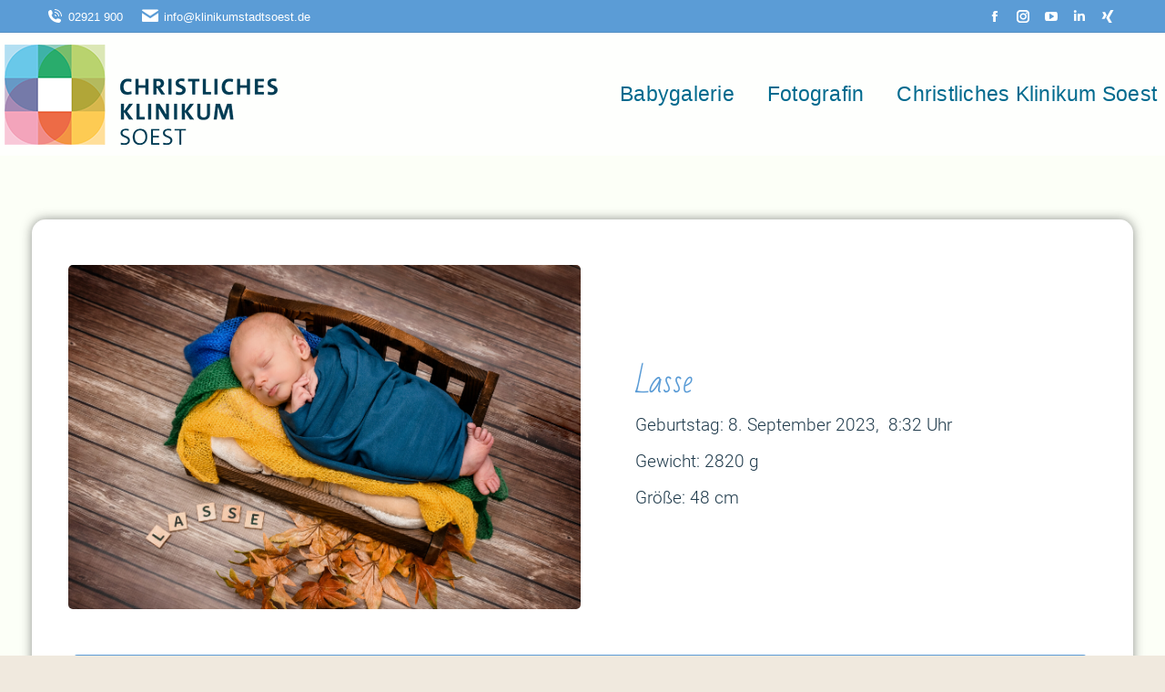

--- FILE ---
content_type: text/css
request_url: https://babygalerie.klinikumstadtsoest.de/wp-content/themes/dt-the7-child/style.css?ver=11.16.1
body_size: 43725
content:
/*
Theme Name: the7dtchild
Author: Dream-Theme
Author URI: http://dream-theme.com/
Description: The7 is perfectly scalable, performance and SEO optimized, responsive, retina ready multipurpose WordPress theme. It will fit every site – big or small. From huge corporate portals to studio or personal sites – The7 will become a great foundation for your next project!
Version: 1.0.0
License: This WordPress theme is comprised of two parts: (1) The PHP code and integrated HTML are licensed under the GPL license as is WordPress itself.  You will find a copy of the license text in the same directory as this text file. Or you can read it here: http://wordpress.org/about/gpl/ (2) All other parts of the theme including, but not limited to the CSS code, images, and design are licensed according to the license purchased. Read about licensing details here: http://themeforest.net/licenses/regular_extended
Template: dt-the7
*/


/* bad-script-regular - latin */
@font-face {
  font-display: swap; /* Check https://developer.mozilla.org/en-US/docs/Web/CSS/@font-face/font-display for other options. */
  font-family: 'Bad Script';
  font-style: normal;
  font-weight: 400;
  src: url('https://babygalerie.klinikumstadtsoest.de/fonts/bad-script-v16-latin-regular.eot'); /* IE9 Compat Modes */
  src: url('https://babygalerie.klinikumstadtsoest.de/fonts/bad-script-v16-latin-regular.eot?#iefix') format('embedded-opentype'), /* IE6-IE8 */
       url('https://babygalerie.klinikumstadtsoest.de/fonts/bad-script-v16-latin-regular.woff2') format('woff2'), /* Super Modern Browsers */
       url('https://babygalerie.klinikumstadtsoest.de/fonts/bad-script-v16-latin-regular.woff') format('woff'), /* Modern Browsers */
       url('https://babygalerie.klinikumstadtsoest.de/fonts/bad-script-v16-latin-regular.ttf') format('truetype'), /* Safari, Android, iOS */
       url('https://babygalerie.klinikumstadtsoest.de/fonts/bad-script-v16-latin-regular.svg#BadScript') format('svg'); /* Legacy iOS */
}



/* roboto-100 - latin */
@font-face {
  font-family: 'Roboto';
  font-style: normal;
  font-weight: 100;
  src: url('https://babygalerie.klinikumstadtsoest.de/fonts/roboto-v30-latin-100.eot'); /* IE9 Compat Modes */
  src: local(''),
       url('https://babygalerie.klinikumstadtsoest.de/fonts/roboto-v30-latin-100.eot?#iefix') format('embedded-opentype'), /* IE6-IE8 */
       url('https://babygalerie.klinikumstadtsoest.de/fonts/roboto-v30-latin-100.woff2') format('woff2'), /* Super Modern Browsers */
       url('https://babygalerie.klinikumstadtsoest.de/fonts/roboto-v30-latin-100.woff') format('woff'), /* Modern Browsers */
       url('https://babygalerie.klinikumstadtsoest.de/fonts/roboto-v30-latin-100.ttf') format('truetype'), /* Safari, Android, iOS */
       url('https://babygalerie.klinikumstadtsoest.de/fonts/roboto-v30-latin-100.svg#Roboto') format('svg'); /* Legacy iOS */
}

/* roboto-100italic - latin */
@font-face {
  font-family: 'Roboto';
  font-style: italic;
  font-weight: 100;
  src: url('https://babygalerie.klinikumstadtsoest.de/fonts/roboto-v30-latin-100italic.eot'); /* IE9 Compat Modes */
  src: local(''),
       url('https://babygalerie.klinikumstadtsoest.de/fonts/roboto-v30-latin-100italic.eot?#iefix') format('embedded-opentype'), /* IE6-IE8 */
       url('https://babygalerie.klinikumstadtsoest.de/fonts/roboto-v30-latin-100italic.woff2') format('woff2'), /* Super Modern Browsers */
       url('https://babygalerie.klinikumstadtsoest.de/fonts/roboto-v30-latin-100italic.woff') format('woff'), /* Modern Browsers */
       url('https://babygalerie.klinikumstadtsoest.de/fonts/roboto-v30-latin-100italic.ttf') format('truetype'), /* Safari, Android, iOS */
       url('https://babygalerie.klinikumstadtsoest.de/fonts/roboto-v30-latin-100italic.svg#Roboto') format('svg'); /* Legacy iOS */
}

/* roboto-300 - latin */
@font-face {
  font-family: 'Roboto';
  font-style: normal;
  font-weight: 300;
  src: url('https://babygalerie.klinikumstadtsoest.de/fonts/roboto-v30-latin-300.eot'); /* IE9 Compat Modes */
  src: local(''),
       url('https://babygalerie.klinikumstadtsoest.de/fonts/roboto-v30-latin-300.eot?#iefix') format('embedded-opentype'), /* IE6-IE8 */
       url('https://babygalerie.klinikumstadtsoest.de/fonts/roboto-v30-latin-300.woff2') format('woff2'), /* Super Modern Browsers */
       url('https://babygalerie.klinikumstadtsoest.de/fonts/roboto-v30-latin-300.woff') format('woff'), /* Modern Browsers */
       url('https://babygalerie.klinikumstadtsoest.de/fonts/roboto-v30-latin-300.ttf') format('truetype'), /* Safari, Android, iOS */
       url('https://babygalerie.klinikumstadtsoest.de/fonts/roboto-v30-latin-300.svg#Roboto') format('svg'); /* Legacy iOS */
}

/* roboto-300italic - latin */
@font-face {
  font-family: 'Roboto';
  font-style: italic;
  font-weight: 300;
  src: url('https://babygalerie.klinikumstadtsoest.de/fonts/roboto-v30-latin-300italic.eot'); /* IE9 Compat Modes */
  src: local(''),
       url('https://babygalerie.klinikumstadtsoest.de/fonts/roboto-v30-latin-300italic.eot?#iefix') format('embedded-opentype'), /* IE6-IE8 */
       url('https://babygalerie.klinikumstadtsoest.de/fonts/roboto-v30-latin-300italic.woff2') format('woff2'), /* Super Modern Browsers */
       url('https://babygalerie.klinikumstadtsoest.de/fonts/roboto-v30-latin-300italic.woff') format('woff'), /* Modern Browsers */
       url('https://babygalerie.klinikumstadtsoest.de/fonts/roboto-v30-latin-300italic.ttf') format('truetype'), /* Safari, Android, iOS */
       url('https://babygalerie.klinikumstadtsoest.de/fonts/roboto-v30-latin-300italic.svg#Roboto') format('svg'); /* Legacy iOS */
}

/* roboto-regular - latin */
@font-face {
  font-family: 'Roboto';
  font-style: normal;
  font-weight: 400;
  src: url('https://babygalerie.klinikumstadtsoest.de/fonts/roboto-v30-latin-regular.eot'); /* IE9 Compat Modes */
  src: local(''),
       url('https://babygalerie.klinikumstadtsoest.de/fonts/roboto-v30-latin-regular.eot?#iefix') format('embedded-opentype'), /* IE6-IE8 */
       url('https://babygalerie.klinikumstadtsoest.de/fonts/roboto-v30-latin-regular.woff2') format('woff2'), /* Super Modern Browsers */
       url('https://babygalerie.klinikumstadtsoest.de/fonts/roboto-v30-latin-regular.woff') format('woff'), /* Modern Browsers */
       url('https://babygalerie.klinikumstadtsoest.de/fonts/roboto-v30-latin-regular.ttf') format('truetype'), /* Safari, Android, iOS */
       url('https://babygalerie.klinikumstadtsoest.de/fonts/roboto-v30-latin-regular.svg#Roboto') format('svg'); /* Legacy iOS */
}

/* roboto-italic - latin */
@font-face {
  font-family: 'Roboto';
  font-style: italic;
  font-weight: 400;
  src: url('https://babygalerie.klinikumstadtsoest.de/fonts/roboto-v30-latin-italic.eot'); /* IE9 Compat Modes */
  src: local(''),
       url('https://babygalerie.klinikumstadtsoest.de/fonts/roboto-v30-latin-italic.eot?#iefix') format('embedded-opentype'), /* IE6-IE8 */
       url('https://babygalerie.klinikumstadtsoest.de/fonts/roboto-v30-latin-italic.woff2') format('woff2'), /* Super Modern Browsers */
       url('https://babygalerie.klinikumstadtsoest.de/fonts/roboto-v30-latin-italic.woff') format('woff'), /* Modern Browsers */
       url('https://babygalerie.klinikumstadtsoest.de/fonts/roboto-v30-latin-italic.ttf') format('truetype'), /* Safari, Android, iOS */
       url('https://babygalerie.klinikumstadtsoest.de/fonts/roboto-v30-latin-italic.svg#Roboto') format('svg'); /* Legacy iOS */
}

/* roboto-500 - latin */
@font-face {
  font-family: 'Roboto';
  font-style: normal;
  font-weight: 500;
  src: url('https://babygalerie.klinikumstadtsoest.de/fonts/roboto-v30-latin-500.eot'); /* IE9 Compat Modes */
  src: local(''),
       url('https://babygalerie.klinikumstadtsoest.de/fonts/roboto-v30-latin-500.eot?#iefix') format('embedded-opentype'), /* IE6-IE8 */
       url('https://babygalerie.klinikumstadtsoest.de/fonts/roboto-v30-latin-500.woff2') format('woff2'), /* Super Modern Browsers */
       url('https://babygalerie.klinikumstadtsoest.de/fonts/roboto-v30-latin-500.woff') format('woff'), /* Modern Browsers */
       url('https://babygalerie.klinikumstadtsoest.de/fonts/roboto-v30-latin-500.ttf') format('truetype'), /* Safari, Android, iOS */
       url('https://babygalerie.klinikumstadtsoest.de/fonts/roboto-v30-latin-500.svg#Roboto') format('svg'); /* Legacy iOS */
}

/* roboto-500italic - latin */
@font-face {
  font-family: 'Roboto';
  font-style: italic;
  font-weight: 500;
  src: url('https://babygalerie.klinikumstadtsoest.de/fonts/roboto-v30-latin-500italic.eot'); /* IE9 Compat Modes */
  src: local(''),
       url('https://babygalerie.klinikumstadtsoest.de/fonts/roboto-v30-latin-500italic.eot?#iefix') format('embedded-opentype'), /* IE6-IE8 */
       url('https://babygalerie.klinikumstadtsoest.de/fonts/roboto-v30-latin-500italic.woff2') format('woff2'), /* Super Modern Browsers */
       url('https://babygalerie.klinikumstadtsoest.de/fonts/roboto-v30-latin-500italic.woff') format('woff'), /* Modern Browsers */
       url('https://babygalerie.klinikumstadtsoest.de/fonts/roboto-v30-latin-500italic.ttf') format('truetype'), /* Safari, Android, iOS */
       url('https://babygalerie.klinikumstadtsoest.de/fonts/roboto-v30-latin-500italic.svg#Roboto') format('svg'); /* Legacy iOS */
}

/* roboto-700 - latin */
@font-face {
  font-family: 'Roboto';
  font-style: normal;
  font-weight: 700;
  src: url('https://babygalerie.klinikumstadtsoest.de/fonts/roboto-v30-latin-700.eot'); /* IE9 Compat Modes */
  src: local(''),
       url('https://babygalerie.klinikumstadtsoest.de/fonts/roboto-v30-latin-700.eot?#iefix') format('embedded-opentype'), /* IE6-IE8 */
       url('https://babygalerie.klinikumstadtsoest.de/fonts/roboto-v30-latin-700.woff2') format('woff2'), /* Super Modern Browsers */
       url('https://babygalerie.klinikumstadtsoest.de/fonts/roboto-v30-latin-700.woff') format('woff'), /* Modern Browsers */
       url('https://babygalerie.klinikumstadtsoest.de/fonts/roboto-v30-latin-700.ttf') format('truetype'), /* Safari, Android, iOS */
       url('https://babygalerie.klinikumstadtsoest.de/fonts/roboto-v30-latin-700.svg#Roboto') format('svg'); /* Legacy iOS */
}

/* roboto-700italic - latin */
@font-face {
  font-family: 'Roboto';
  font-style: italic;
  font-weight: 700;
  src: url('https://babygalerie.klinikumstadtsoest.de/fonts/roboto-v30-latin-700italic.eot'); /* IE9 Compat Modes */
  src: local(''),
       url('https://babygalerie.klinikumstadtsoest.de/fonts/roboto-v30-latin-700italic.eot?#iefix') format('embedded-opentype'), /* IE6-IE8 */
       url('https://babygalerie.klinikumstadtsoest.de/fonts/roboto-v30-latin-700italic.woff2') format('woff2'), /* Super Modern Browsers */
       url('https://babygalerie.klinikumstadtsoest.de/fonts/roboto-v30-latin-700italic.woff') format('woff'), /* Modern Browsers */
       url('https://babygalerie.klinikumstadtsoest.de/fonts/roboto-v30-latin-700italic.ttf') format('truetype'), /* Safari, Android, iOS */
       url('https://babygalerie.klinikumstadtsoest.de/fonts/roboto-v30-latin-700italic.svg#Roboto') format('svg'); /* Legacy iOS */
}

/* roboto-900 - latin */
@font-face {
  font-family: 'Roboto';
  font-style: normal;
  font-weight: 900;
  src: url('https://babygalerie.klinikumstadtsoest.de/fonts/roboto-v30-latin-900.eot'); /* IE9 Compat Modes */
  src: local(''),
       url('https://babygalerie.klinikumstadtsoest.de/fonts/roboto-v30-latin-900.eot?#iefix') format('embedded-opentype'), /* IE6-IE8 */
       url('https://babygalerie.klinikumstadtsoest.de/fonts/roboto-v30-latin-900.woff2') format('woff2'), /* Super Modern Browsers */
       url('https://babygalerie.klinikumstadtsoest.de/fonts/roboto-v30-latin-900.woff') format('woff'), /* Modern Browsers */
       url('https://babygalerie.klinikumstadtsoest.de/fonts/roboto-v30-latin-900.ttf') format('truetype'), /* Safari, Android, iOS */
       url('https://babygalerie.klinikumstadtsoest.de/fonts/roboto-v30-latin-900.svg#Roboto') format('svg'); /* Legacy iOS */
}

/* roboto-900italic - latin */
@font-face {
  font-family: 'Roboto';
  font-style: italic;
  font-weight: 900;
  src: url('https://babygalerie.klinikumstadtsoest.de/fonts/roboto-v30-latin-900italic.eot'); /* IE9 Compat Modes */
  src: local(''),
       url('https://babygalerie.klinikumstadtsoest.de/fonts/roboto-v30-latin-900italic.eot?#iefix') format('embedded-opentype'), /* IE6-IE8 */
       url('https://babygalerie.klinikumstadtsoest.de/fonts/roboto-v30-latin-900italic.woff2') format('woff2'), /* Super Modern Browsers */
       url('https://babygalerie.klinikumstadtsoest.de/fonts/roboto-v30-latin-900italic.woff') format('woff'), /* Modern Browsers */
       url('https://babygalerie.klinikumstadtsoest.de/fonts/roboto-v30-latin-900italic.ttf') format('truetype'), /* Safari, Android, iOS */
       url('https://babygalerie.klinikumstadtsoest.de/fonts/roboto-v30-latin-900italic.svg#Roboto') format('svg'); /* Legacy iOS */
}



:root {
    
    --KSS-farbe-hell: #9fd0f4;
    --KSS-farbe-mittel: #5b9cd6;
    --KSS-farbe-dunkel: #406f9c;
    --KSS-schmuckfarbe: #95C44A;
    --KSS-hintergrundfarbe: #f5fafe;
    
    --hintergundfarbe: #ffffff;
    --hintergrundfarbe-footer: #5b9cd6;
    --hintergrundfarbe-kunden: #EDEDEC;
    
    --headlinefarbe: #5b9cd6;
    --headline-h1: #5b9cd6;
    --headline-h2: #406f9c;
    --headline-h3: #406f9c;
    --headline-h4: #406f9c;
    --headline-h2-kontaktteaser: #406f9c;
    --hoverfarbe: #95C44A;
    --textschatten: #000000;
    
    
    --menufarbe: #5b9cd6;
    --stickymenufarbe: #5b9cd6;
    --bg-mobile-menu: #ffffff;
    --tooglefarbe: #5b9cd6;
    
    --linkfarbe: #5b9cd6;
    --linkhoverfarbe: #95C44A;
    
    --topbarlinkfarbe: #406f9c;
    --topbarhoverfarbe: #ffffff;
    
    
    --text-modal-button: #fff;
    --text-modal-button-hover: #fff;
    --hintergrundfarbe-modal-button: #5b9cd6;
    --hintergrundfarbe-modal-button-hover: #95C44A;
    
    --teaserbgfarbe: #ffffff;
    --teasertextfarbe: #393939;
    
    --trennliniefarbe: #989898;
    --hintergrundfarbe-header: rgb(255,255,255,0.5;);
    --hintergrundfarbe-topbar: #5b9cd6;
    --textfarbe-topzeile: #ffffff;
    
    --kopfbildfarbe: #000000;
    --transparenzwert: 0.2;
    
    --linkfarbe-footer: #302e1b;
    --linkfarbe-footer-hover:#123456;
    --textfarbe-footer:#ffffff;
    --textfarbe:#302e1b;
    
    --buttonbg: #5b9cd6;
    --buttonbghover: #95C44A;
    
    --buttonkontaktbg: #95C21F;
    --buttonkontaktborder: #95C21F;
    --buttonkontaktbghover: #006333;
    --buttonkontakt-bg-tel: #BE1622; 
    
    
    --buttontext:#ffffff;
    --buttontexthover: #ffffff;

    --bgfarbeteaser-aussen: #EDEDEC;
    --bgfarbeteaser-verlauf: #eaeeec;
    --bgfarbeteaser-innen: #f6f8f7;
    
    --kontaktteasertext: #979998;
    
    
    --warnfarbe: #dc3232;
/*    --verlauf-button: rgb(250, 250, 250,0.2),rgba(250,250,250,.1) 50%,rgba(0,0,0,.1);*/
    --verlauf-button: #F6B832;
    
    --schatten: #000000;
    
}



html{ word-wrap: normal;
   -moz-hyphens: auto;
   -o-hyphens: auto;
   -webkit-hyphens: auto;
   -ms-hyphens: auto;
   hyphens: auto;
    scroll-behavior: smooth;
}

.ausblenden{display:none;}

/* Navigation ---------------------------------*/

.abstand-ausgleichen {padding-top: 15px!important;}


.details, .post-details, .ubermenu .ubermenu-target-text {
  font-weight: 300!important;
}

.post-details.details-type-link::after, .details.more-link::before {
  background-color: transparent;
}

a.details.more-link:hover, a.post-details.details-type-link:hover, a.post-details.details-type-link:hover i.dt-icon-the7-arrow-03 {color:var(--KSS-schmuckfarbe);}

.Submenue-Abstand-Link a {margin-top: 90px!important;}

.post-navigation .nav-links i[class^="icomoon-the7"], .post-navigation .nav-links [class^="dt-icon-"] {
  color: rgba(91,156,214,1);
}

.post-navigation .nav-links a [class^="dt-icon-"]:hover {
  color: rgba(149,196,74,1.00);
}

.klinik-navi{text-align: center;
background-color: #9CB84F;
padding: 35px;}

.klinik-navi .widget_nav_menu a {font-weight: 300;
color:#ffffff;
display:block;}

.klinik-navi .widget_nav_menu a:hover {font-weight: 300;
color:var(--KSS-farbe-dunkel);}

.klinik-navi .menu li {display:inline list-item;
padding-right: 20px;
}


.breadcrumbs .post::after, .breadcrumbs .post::before {
   display:none;
    color:var(--KSS-schmuckfarbe);
}

a.current-item {
  color: var(--KSS-farbe-mittel);
  }

a.current-item:hover {
  color: var(--KSS-farbe-dunkel);
  }

.kruemel-trenner {color:#A4C153;}

.breadcrumbs a {font-weight: 300;
    font-size: 16px;
text-decoration: none;}

.breadcrumbs a:hover {font-weight: 300;
    font-size: 16px;
text-decoration: none;}

h1, h2, h3, h4, h5, .h1, .h2, .h3, .h4, .h5 {hyphens: none!important;}

h3 {margin-top:3px;
}

.dt-btn-s {font-size: 16px;}

.notruf-modal {margin-top: 10%;}


embed, iframe, object, video {

  border: 0px;
}

span.efbl-profile-story-text {display: none!important;}


a[href^='tel:'] {
  color:( var --KSS-schmuckfarbe);}

.efbl_feed_wraper .efbl-feed-content .efbl-see-more-btn {
  font-style: normal!important;
  font-size: 14px;
  font-weight: 400!important;
  text-transform: none!important;
  color: var(--KSS-schmuckfarbe)!important;
  text-decoration: none!important;
}


.vc_gitem-post-data-source-post_excerpt p, .vc_btn3-color-juicy-pink {display:none!important;}


hr {border-top: 1px solid #ffffff;}

.ubermenu-nav {padding-top: 55px!important;}

.lhea-color-flatui .lhea-member-style-7, .lhea-color-flatui .lhea-modal-contents, .lhea-color-flatui .lhea-modal-contents .lhea-modal-post_contents {
  background: var(--KSS-hintergrundfarbe)!important;
}

.lhea-color-flatui .lhea-member-style-7:hover .lhea-member-excerpt, .lhea-color-flatui .lhea-member-style-7:hover .lhea-member-position {
  color: var(--KSS-farbe-dunkel)!important;
}

.lhea-member-style-7 {
  max-width: 100%;
  margin-left: auto;
  margin-right: auto;
  border: 0px solid #ddd!important;
  box-shadow: none!important;
  transition-property: background;
  transition-duration: .3s;
}

.lhea-member-style-7 .lhea-member-name {
  text-transform: none!important;
}



.ansprechpartner p, .ansprechpartner strong {color: #ffffff!important;}

.fa-user-secret::before {
  content: "\f061  "!important;
}

.modal-window-content {background-image:url("https://babygalerie.klinikumstadtsoest.de/wp-content/uploads/2022/02/KSS-Logo-245px.png");
background-repeat: no-repeat;
background-position: center top;
background-attachment:local;}

.shortcode-banner img {
  width: 110px;
    float: left;
}



.shortcode-banner img {
  width: 120px!important;
  float: left!important;
}


.lhea-modal-contents .lhea-close-modal {
  width: 40px!important;
  height: 40px!important;
  line-height: 20px;
  font-size: 18px!important;
  text-align: center;
    background: var(--KSS-schmuckfarbe)!important;
  color: #fafafa;
  
}

.icon-with-text-shortcode.icon-text-id-4915d7460fe2e1097414b770233cff80 .dt-text-title {
  margin-bottom: 0px;
  margin-top: 16px;
    margin-left: 10px;
}
.lhea-member-style-7:hover {
  box-shadow: none!important;
}

.wpb_content_element.dt-style .wpb_accordion_wrapper{padding: 25px;}



/*Templates ------------------------------*/

.abstand-anker {height:100px!important;
margin-bottom: 0px;}




/*Teaser---------------------------------*/



.teaser-gruen {background-color: #9CB84F;
padding:35px;}

.teaser-gruen .wpb_content_element {
  margin-bottom: 0px;
}

.teaser-gruen a {color: #ffffff;
font-size: 20px;
font-weight: 200;
text-decoration: none;
    margin-left: 5px;
    margin-right: 5px;
    line-height: 47px;
}

.teaser-gruen a:hover {color: var(--KSS-farbe-dunkel)!important;}

.teaser-blau h3, .teaser-blau ul li, .teaser-blau ul li::marker, .teaser-blau p{color: #ffffff!important;}

.teaser-blau a, .ansprechpartner a {color: #ffffff;
            font-weight: 300;}


.teaser-blau a:hover, .ansprechpartner a:hover {color: var(--KSS-farbe-dunkel)!important;
            font-weight: 300;}

.teaser-blau, .teaser-grau {padding: 35px;}


.teaser-grau h3, .teaser-grau ul li, .teaser-grau ul li::marker, .teaser-grau p{color: #b54117!important;}
.teaser-grau a {color: #5a200c;
            font-weight: 300;}

.teaser-grau h3, .teaser-grau a {font-weight:500;}

.teaser-grau h3 {margin-top: 17px;}


.bg-hellblau {background: var(--KSS-hintergrundfarbe);}

.bg-dunkelblau {background: var(--KSS-farbe-mittel);}

.bg-grau {background: #ececec;}

/* Images -------------------------------*/

.rollover i {background-color:  rgba(149,196,74,0);}

#html5-watermark{display:none!important;}

.shariff-text::after {content: ' an Freunde und Verwandte schicken';}
.shariff a {text-align: center!important;}

.zeile-babygalerie {background: #fff;
border-radius: 15px;
padding: 50px 45px 45px 40px;}


.schatten {box-shadow: 0px 0px 12px rgb(33,33,33,.5);}

.post-navigation:last-child {
  display: none;
}

.vc_grid-item-mini {border-radius: 10px;
overflow: hidden;
box-shadow: 0 0 12px rgba(0,0,0,0.4);}

.vc_custom_heading h4 {text-align: center!important;
margin-top:15px;}


.post-thumbnail-rollover {
  border-top-left-radius: 10px;
  border-top-right-radius: 10px;
}


.shadow-element-decoration .content-bg-on:not(.classic-layout-list):not(.centered-layout-list):not(.gradient-overlap-layout-list):not(.gradient-overlay-layout-list):not(.content-rollover-layout-list) .post-entry-content {
  box-shadow: 0 0 0 rgba(0,0,0,0);
}

.dt-css-grid .wf-cell {
  box-shadow: 0 0 6px rgba(0, 0, 0, 0.5);
  border-radius: 10px;
}

.post-entry-content {
  box-sizing: border-box;
  border-bottom-left-radius: 10px;
  border-bottom-right-radius: 10px;
}

#comments {display:none;}

/* Formular ----------------------------------------*/


.inline-message-style .wpcf7-response-output {
  background: #5a200c;
    text-align: center;
}


input[type="checkbox"] {
 transform: scale(2);
  margin-right: 30px;
 
}

.wpcf7-form input[type="submit"] {
  
  min-height: 90px!important;
  line-height: 40px!important;
  padding-top: 0;
  padding-bottom: 0;
  width: 100%;
  font-size: 24px!important;
}

.captcha-image {
  border: 0px solid!important;
  padding: 10px;
  display: inline-block;
  text-align: center;
  width: 100%;
  background: #ececec;
}


/* Heroes ------------------------------------------*/

.lhea-member-style-7 {min-height: 30px!important;}

ul.lhea-heroes.lhea-1col > li {padding: 0px!important;}

.klinik-team .wpb_content_element, .klinik-team ul.lhea-heroes, .klinik-team .vc_column_container > .vc_column-inner {
 
  margin: 0px;
    padding: 0px;
} 

/* Typo -------------------------------------------*/


.ubermenu-skin-minimal .ubermenu-submenu .ubermenu-current-menu-item > .ubermenu-target {
  color: var(--KSS-schmuckfarbe);;
  
}

.babygalerie h2 {font-family: 'Bad Script'; }

h1 a:hover, h2 a:hover, h3 a:hover, h4 a:hover, h5 a:hover {color: var(--KSS-schmuckfarbe);}

.single .entry-content p {
    font-size: 19px;
  font-weight: 300;
  line-height: 30px;
}


a {
  color: var(--KSS-schmuckfarbe);
    text-decoration: none;
    font-weight: 500;
    letter-spacing: .25px;
}

a:hover {
  color: var(--KSS-farbe-mittel);
}

.menu .current-menu-item > a:active, .current_page_item a{
  color: var(--KSS-schmuckfarbe)!important;

}

.main-nav > li.act:not(.wpml-ls-item) > a .menu-text, .main-nav > li.act:not(.wpml-ls-item) > a .subtitle-text {
   color: #95C44A!important;
}

a.float-submenue:active .fm-label {color:#123456;}

b, strong {font-weight: 400!important;
    }

ul li::marker {
  color: var(--KSS-schmuckfarbe);
}

html body .efbl_feed_wraper .efbl_feeds_carousel .owl-nav .owl-prev {
  left: -30px;
}

html body .efbl_feed_wraper .efbl_feeds_carousel .owl-nav .owl-next {
  right: -30px;
}

html body .efbl_feed_wraper .efbl_feeds_carousel .owl-nav button {
  opacity: 1;

}
.efbl_feeds_carousel .owl-nav button, .efbl_feeds_carousel .owl-nav button:hover, .vc_btn3.vc_btn3-color-blue:hover, .vc_btn3.vc_btn3-color-blue.vc_btn3-style-flat:hover { background: #A4C153!important; }

.vc_btn3.vc_btn3-color-blue, .vc_btn3.vc_btn3-color-blue.vc_btn3-style-flat { background: #5b9cd6!important; }


.sbi-owl-nav > div {
  background:#A4C153!important;;
  border-radius: 50%;
  box-shadow: none;
  color: #fff;
  display: inline-block;
  font-size: 24px;
  margin-top: -15px;
  padding: 6px 6px 6px 8px;
  position: absolute;
  top: 50%;
  -webkit-transition: all .5s;
  -moz-transition: all .5s;
  -o-transition: all .5s;
  transition: all .5s;
}

.sbi_carousel:hover .sbi-owl-nav > div {
 background: none;
  box-shadow: none;
  -webkit-transform: none;
  -moz-transform: none;
  -ms-transform: none;
  -o-transform: none;
  transform: none;
}

.shariff .buttonsize-large li {
  border-radius: 5px!important;
}


.post .rollover, .post .rollover-video:not(.ts-slide), .post img, .single-postlike img, img[class*="align"], img[class*="wp-image-"], img[class*="attachment-"] {
  max-width: 100%;
  height: auto;
  border-radius: 5px!important;
}

.sbi-owl-nav .sbi-owl-prev:hover, .sbi-owl-nav .sbi-owl-next:hover {
    background: var(--KSS-farbe-hell)!important;
}

.sbi-owl-nav .sbi-owl-prev {
  left: 0;
  margin-left: -10px;
  padding: 6px 8px 6px 6px;
}

.sbi-owl-nav .sbi-owl-next {
  margin-right: -10px;
  right: 0;
}





[class*=" icon-esf"]::before, [class^="icon-esf"]::before {
  line-height: 12px;
}

html body .efbl_feed_wraper .efbl_feeds_carousel .owl-nav .owl-next i {
  margin-right: 3px;
    
}

.efbl-profile-title span {display:none!important;}

[class*=" icon-esf"]::before, [class^="icon-esf"]::before {
    font-family: icomoon-the7-font !important;}


#page .links-container .icon-portfolio::before, #page span[class*=" icon-portfolio-"]::before, #page span[class^="icon-portfolio-"]::before, .owl-nav [class*=" icon-"]::before, .owl-nav [class^="icon-ar"]::before, [class*="icon-im-"] span::before, [class*="the7-mw-"]::before, [class^="icon-im-"] span::before, [class^="the7-mw-"]::before {
  font-family: icomoon-the7-font !important;
  margin: 0 !important;
    font-size: 18px;
}

.owl-carousel .owl-nav i, .owl-carousel .owl-nav i::before {color: #ffffff!important;}

.icon-esf-angle-right::before{
  content: "\f009"!important;
   }

.icon-esf-angle-left::before { 
  content: "\f008"!important;
}


.experten-modal {background: var(--KSS-hintergrundfarbe);}


.experten-modal, .experten-modal a {font-size: 0.85em; text-decoration: none; line-height: 1.1em; transition: all .2s ease-in-out; }

.experten-modal a:hover {color: var(--KSS-schmuckfarbe);}

.modal-experten-padding .vc_column-inner {padding-top: 5px!important;}


.wpsm_counterbox .wpsm_number, .wpsm_counterbox .wpsm_count-title {
  font-family: 'Roboto'!important;

}


.transparent .top-bar-bg {
  background: var(--KSS-farbe-mittel)!important;
    background-color: var(--KSS-farbe-mittel)!important;
}


.footer .menu .current-menu-item > a, .footer .widget_nav_menu a {color: #ffffff)!important;
font-size: 1em;
transition: all .2s ease-in-out; }

.footer .menu .current-menu-item > a:hover, .footer .widget a:hover {color: var(--KSS-schmuckfarbe);
}


.kontaktdaten .wpb_content_element {
  margin-bottom: 0px!important;
}

html, body, a, p, b, strong, h1, h2, h3, h4, h5, .h1, .h2, .h3, .h4, .h5 {font-family: Roboto;}

h1, h2, h3, h4, h5, .h1, .h2, .h3, .h4, .h5, a{font-weight: 300;
color: var(--KSS-farbe-mittel);}


/* Team ------------------*/
.lhea-member-style-7 .lhea-member-picture-col {
  padding: 0px!important;
}


.lhea-member h3, .lhea-member-style-1 h3, .lhea-member-style-2 h3, .lhea-member-style-3 h3, .lhea-member-style-4 h3, .lhea-member-style-5 h3, .lhea-member-style-6 h3, .lhea-member-style-7 h3, .lhea-member-style-8 h3, .lhea-member-style-9 h3, .lhea-member-style-10 h3, .lhea-member-style-11 h3 {
  font-size: 24px!important;
  line-height: 1.3;
}

.lhea-member-style-7 .lhea-external-link, .lhea-member-style-7 .lhea-modal-trigger {
  padding: 5px 10px;
  font-size: 13px;
  font-weight: 400;
  background: none!important;
   border: 0px solid #ddd!important;
    border-top-color: rgb(221, 221, 221);
    border-right-color: rgb(221, 221, 221);
    border-bottom-color: rgb(221, 221, 221);
    border-left-color: rgb(221, 221, 221);

  text-transform: none!important;
}

.lhea-color-flatui .lhea-member-style-7 .lhea-modal-trigger:hover, .lhea-color-flatui .lhea-member-style-7 .lhea-external-link:hover{color: var(--KSS-schmuckfarbe)!important;}

.lhea-color-flatui .lhea-member-style-7 .lhea-modal-trigger, .lhea-color-flatui .lhea-member-style-7 .lhea-external-link {
  color: var(--KSS-farbe-dunkel)!important;
        font-size: 19px!important;
    text-decoration: none!important;
}

.lhea-modal-contents .lhea-modal-picture img {
  width: 50%!important;
  height: auto;
  display: block;
}

.lhea-modal-contents .lhea-modal-post_contents {
  padding: 20px;
    margin-top: 90px;
}

.lhea-modal-left .lhea-modal-contents .lhea-modal-picture-hover {
  left: auto;
  right: 0;
  text-align: left!important;
  width: 100%;
  margin: 10px;
}

.lhea-modal-contents .lhea-modal-picture-hover {
  position: absolute;
  left: 0;
  bottom: -90px!important;
  display: inline-block;
}

.lhea-member-style-7 .lhea-member-position {
    font-size: 19px!important;}

.ts-white-box-style .tshowcase-inner-box {
  
  width: 90%!important;
    font-size: 0.85em!important;
  background: #e5f5fa!important;
  border: 0px solid #CCC!important;
  box-shadow: 0px 0px 0px 0px rgba(0, 0, 0, 0)!important;
  padding: 10px 10px 4px 10px!important;
  
}


.lhea-member-style-7 .lhea-modal-trigger-wrapper {
  text-align: left!important;
    margin-top: 70px;
}


.ts-white-box-style .tshowcase-box-title {
  font-weight: 300!important;
  font-size: 1em!important;
}

.ts-white-box-style .tshowcase-box-title a {
  text-decoration: none;
}




/* Header ---------------------------------*/

.modal-nav-header {width: 100%;
text-align: center!important;
margin-bottom: 10px;}

.button-modal {background: var(--KSS-farbe-dunkel);
    opacity: 0.85;
    text-align: center!important;
    width: 20%;
}

.vc_btn3.vc_btn3-color-primary.vc_btn3-style-modern {
  color: #fff;
  border-color: var(--KSS-schmuckfarbe);
  background-color: var(--KSS-schmuckfarbe);
}


.button-klinik a{
text-align: center!important;}

.button-klinik a::before {font-family: "Fontawesome";
   margin-right: 10px;
    
    content: "\f236  ";
text-align: center!important;}


.button-modal:last-child {border-right: none}

.masthead .mini-nav > ul:not(.mini-sub-nav) > li > a {color: #ffffff;
padding: 15px;}

.mini-widgets, .mini-nav {width: 100%;
text-align: center!important;}

.mini-nav:not(.select-type-menu) > ul > li:not(:last-child) {
  margin: 0 0 0 0;
}

/* Float-Menu -------------------------*/

.fm-hold-open {width: 250px;}



/* Ansprechpartner ----------------------*/

.ansprechpartner p {color:#ffffff;}





 /* Tabellen ---------------------------*/

table.vc-table-plugin-theme-classic_blue {
  border: 0px solid #0c9df7;
    border-top-color: rgb(12, 157, 247);
    border-right-color: rgb(12, 157, 247);
    border-bottom-color: rgb(12, 157, 247);
    border-bottom-style: solid;
    border-bottom-width: 0px;
    border-left-color: rgb(12, 157, 247);
}

table.vc-table-plugin-theme-classic_blue td {
  padding: 8px 15px;
  border: 0px solid #0c9df7;
    border-top-color: rgb(12, 157, 247);
    border-top-style: solid;
    border-top-width: 0px;
}

table.vc-table-plugin-theme-classic_blue tr.vc-th td {
  font-weight: 400;
  color: #fff;
  background: var(--KSS-farbe-mittel);
  padding: 10px 15px;
  border-bottom: none;
  text-align: left;
}



col:first-child {background: #FF0;}

tr:nth-child(even) {
   background: #F7FBFC!important;
    background-color: #F7FBFC!important;
}
tr:nth-child(odd) {
   background: #F7FBFC!important;
    background-color: #F7FBFC!important;
}
table {
   border-spacing: 0px!important;
}

tr.vc-th:first-child {
   background: var(--KSS-farbe-mittel)!important;
    background-color: var(--KSS-farbe-mittel)!important;
    color: #ffffff!important;
        font-weight: 400;
}


.header-bar.hoehe-button {height: 65px!important;
min-height: 65px!important;}
/* Team ------------------------------*/

.tmm_textblock, .tmm .tmm_member {background: var(--KSS-hintergrundfarbe)!important;}



/* Accordion ----------------------*/
.dt-accordion-bg-on.wpb_content_element .wpb_accordion_wrapper .wpb_accordion_header, .lvca-panel {
  background-color: var(--KSS-farbe-mittel);
      transition: all .2s ease-in-out;
}

.dt-accordion-bg-on.wpb_content_element .wpb_accordion_wrapper .wpb_accordion_header:hover, .lvca-panel:hover {
  background-color: var(--KSS-schmuckfarbe);
}

.lvca-tabs.lvca-style9 .lvca-tab-nav .lvca-tab.lvca-active {
 
  background-color: var(--KSS-farbe-mittel);
}

.lvca-tabs.lvca-style9 .lvca-tab-panes {
border-left: solid 12px var(--KSS-farbe-mittel);
}

.lvca-tabs .lvca-tab-nav .lvca-tab span.lvca-tab-title {
  font-size: 17px;
  line-height: 1;
  font-weight: 500;
  text-transform: none;
  letter-spacing: 1px;
    color: var(--KSS-farbe-mittel);
  
}

.lvca-tabs .lvca-tab-nav .lvca-tab.lvca-active span.lvca-tab-title {
  font-size: 17px;
  line-height: 1;
  font-weight: 500;
  text-transform: none;
  letter-spacing: 1px;
      color:#fff;
    
}

.lvca-tabs.lvca-style9 .lvca-tab-nav {
  border-right: 0px solid #dddddd;
}


.lvca-tabs.lvca-style9 .lvca-tab-nav .lvca-tab {
  border-bottom: 0px solid #d8d8d8;
 background-color: var(--KSS-hintergrundfarbe);
}


.lvca-tabs.lvca-style9 .lvca-tab-nav .lvca-tab:hover {
  border-bottom: 0px solid #d8d8d8;
 background-color: var(--KSS-schmuckfarbe);
    transition: all .3s ease-in-out 0s;
    color: #fff;
}

.lvca-tabs.lvca-style9 {
   background-color: var(--KSS-hintergrundfarbe);
  border-radius: 2px;
}


.wpb_content_element .wpb_accordion_header > a::after {
  color: #fff;
}

.wpb_content_element .wpb_accordion_header > a span {color: #ffffff;}
 #page .wpb_content_element .wpb_accordion_header a:hover span {color: #ffffff;}

.dt-accordion-bg-on.wpb_content_element .wpb_accordion_wrapper .wpb_accordion_content {
  padding: 17px 0 13px 25px;
}


.lvca-accordion.lvca-style3 .lvca-panel .lvca-panel-title {
  padding: 10px 25px 10px 25px;
    font-size: 1.05em;
  text-transform: none;
  color: #ffffff;
    font-weight: 500;
}

.lvca-accordion.lvca-style3 .lvca-panel {
  margin: 10px;
    margin-top: 10px;
    margin-right: 10px;
    margin-bottom: 10px;
    margin-left: 10px;
  border-bottom: 0px solid #dcdcdc;
}


.lvca-accordion.lvca-style1 .lvca-panel .lvca-panel-title::after, .lvca-accordion.lvca-style3 .lvca-panel .lvca-panel-title::after {
  font-family: 'Fontawesome' !important;
   font-style: normal;
  font-variant: normal;
  text-transform: none;
  line-height: normal;
    position: absolute;
  content: "\2b";
  right: 30px;
  top: -2px;
  font-size: 2em;
  line-height: 1;
  color: #ffffff;
  font-weight: 700;
  -webkit-transition: all .3s ease-in-out 0s;
  transition: all .3s ease-in-out 0s;
}
.lvca-accordion.lvca-style3 .lvca-panel.lvca-active .lvca-panel-title, .lvca-accordion.lvca-style3 .lvca-panel:hover .lvca-panel-title {
  color: #ffffff;
}

.lvca-accordion.lvca-style3 .lvca-panel .lvca-panel-content {
  padding: 10px 50px 30px 25px;
  background-color: #F6FAFE;
}

.lvca-accordion.lvca-style3 .lvca-panel.lvca-active .lvca-panel-title::after {
  color: #ffffff;
}
/* Navigation --------------------------*/




.widget .menu li, .widget_pages li, .widget .custom-menu.dividers-on li, div[class*="elementor-widget-wp-widget-"] .custom-menu.dividers-on li, div[class*="elementor-widget-wp-widget-"] .menu li, .widget .blogroll li, .widget .qts-lang-menu li {
  border-style: none!important;
  border-width: 0px!important;
  border-color: none!important;
  border-left: none!important;
  border-right: none!important;
  border-bottom: none!important;
}

.menu a:hover, .menu-select:hover {
  text-decoration: none;
}

.ubermenu-skin-minimal.ubermenu-horizontal .ubermenu-item-level-0 > .ubermenu-submenu-drop {
  border: 0px solid #fff;
}


.submenu-segment {margin-top: 15px!important;
}

.ubermenu-main .ubermenu-item-level-0 > .ubermenu-target {
    border: none;
    padding: 0 ;
}

.ubermenu .ubermenu-row {
  margin-bottom: 0px;
}


 .ubermenu .ubermenu-submenu-type-stack {
  padding-top: 0px!important;
  padding-bottom: 0px!important;
}

.ubermenu .ubermenu-item-type-column > .ubermenu-submenu-type-stack > .ubermenu-item-normal:first-child {
  margin-top: 0px!important;
}

.ubermenu .ubermenu-item-layout-image_above > .ubermenu-image {
  margin-bottom: 0px!important;
}

.fa-angle-down{margin-left: 5px;}

.ubermenu-main .ubermenu-item-level-0 > .ubermenu-target {
  letter-spacing: 0.025em;
}



.ubermenu.ubermenu-main.ubermenu-horizontal .ubermenu-item-level-0.ubermenu-active > .ubermenu-submenu-drop, .ubermenu.ubermenu-main.ubermenu-horizontal:not(.ubermenu-transition-shift) .ubermenu-item-level-0 > .ubermenu-submenu-drop {
  margin-top: 40px!important;
   
}



.ubermenu-skin-minimal .ubermenu-submenu, .ubermenu-skin-minimal .ubermenu-submenu .ubermenu-target {
  color: var(--linkfarbe);
      font-size: 1.15em;
}

.ubermenu-skin-minimal .ubermenu-submenu .ubermenu-target:hover{ color: var(--linkhoverfarbe)!important;}

.is-form-style input.is-search-submit {
  padding: 0 10px !important;
  width: 30%!important;
    height: 55px;
    font-size: 1.5em!important;
}

.is-form-style input.is-search-input {height: 55px!important;}

form.is-form-style input.is-search-submit:hover {
  color: #ffffff !important;
  background: var(--hintergrundfarbe-modal-button-hover)!important;
}

.is-search-form {margin-top: 30%;}

.entry-meta {display:none;}



.vc_btn3.vc_btn3-style-modern, .vc_btn3.vc_btn3-color-grey.vc_btn3-style-modern {
  background-image: none!important;
  background-repeat: repeat-x;
    background: var(--buttonbg);
    background-color: var(--buttonbg);
     color: var(--buttontext)!important;
    font-weight: 400;
}

.vc_btn3.vc_btn3-style-modern:hover, .vc_btn3.vc_btn3-color-grey.vc_btn3-style-modern:hover {
    background: var(--buttonbghover);
     color: var(--buttontexthover);
    font-weight: 400;
}
.vc_btn3.vc_btn3-color-grey.vc_btn3-style-modern {
  color: #fff!important;
  border-color: transparent!important;
  background-color: var(--buttonbg)!important;
}
.kontaktdaten .vc_btn3.vc_btn3-color-grey.vc_btn3-style-modern {
  color: #fff !important;
  border-color: transparent !important;
  background-color: var(--buttonbghover) !important;
}



.vc_btn3.vc_btn3-color-grey.vc_btn3-style-modern:hover {
  color: #fff!important;
  border-color: transparent!important;
  background-color: var(--buttonbghover)!important;
}

.kontaktdaten .vc_btn3.vc_btn3-color-grey.vc_btn3-style-modern:hover {
  color: #fff!important;
  border-color: transparent!important;
  background-color: var(--KSS-farbe-dunkel)!important;
}




.modal-button-large .vc_btn3.vc_btn3-color-grey.vc_btn3-style-modern {
    font-size: 24px;
    font-weight: 400;
  color: var(--text-modal-button);
  border-color: var(--hintergrundfarbe-modal-button);
  background-color: var(--hintergrundfarbe-modal-button);
}


.modal-button-large .vc_btn3.vc_btn3-color-grey.vc_btn3-style-modern:hover {
  color: var(--text-modal-button-hover);
  border-color: var(--hintergrundfarbe-modal-button-hover);
  background-color: var(--hintergrundfarbe-modal-button-hover);
}
.modal-button-large .vc_btn3.vc_btn3-size-lg .vc_btn3-icon {font-size: 24px!important;
margin: 6px 0 6px 0;}



.vc_btn3-container.vc_btn3-center .vc_btn3-block.vc_btn3-size-sm {font-size: 18px!important;
margin: 6px 0 6px 0;}

.modal-button-small .vc_btn3.vc_btn3-size-sm .vc_btn3-icon {
  font-size: 18px;
  height: 18px;
  line-height: 18px;
   
}

.modal-button-small { margin-top: 20px;}


.vc_btn3-container.vc_btn3-center .vc_btn3-block.vc_btn3-size-sm {
  font-size: 12px;
  padding-top: 6px;
  padding-bottom: 6px;
  padding-left: 16px;
  padding-right: 16px;
}

#menu-auswahl-kliniken-1 li.menu-item, #menu-auswahl-kliniken-2 li.menu-item {list-style: none!important;text-align: center;}

.modal-window-content {margin-top: 0%!important;}

.modal-window-content > .row{overflow:hidden;}

li.modal-kliniken, .menu > li.modal-kliniken:first-child {background:var(--hintergrundfarbe-modal-button);
padding: 5px 10px 5px 10px;
margin: 5px;
text-align: center;}

.menu > li.modal-kliniken.current_page_item {background: var(--hintergrundfarbe-modal-button-hover);}


li.modal-kliniken a, .menu .current-menu-item > a {color: #ffffff;font-size: 20px;font-weight: 300;text-decoration: none; display:block;}
li.modal-kliniken:hover, .menu > li.modal-kliniken:first-child:hover {background:  var(--hintergrundfarbe-modal-button-hover);}
li.modal-kliniken a:hover {color:#ffffff;}





@media all and (min-width: 1200px) {
    
    .kopfbild-position-startseite {margin-top: -250px;}
    .kopfbild-position {margin-top: 0px;}
}



@media all and (min-width: 992px) and (max-width: 1199px) {
    
    .modal-button-large .vc_btn3.vc_btn3-size-lg .vc_btn3-icon {font-size: 36px!important;}
  .modal-button-large .vc_btn3.vc_btn3-color-grey.vc_btn3-style-modern {font-size: 23px!important;}
   
    .ubermenu-main .ubermenu-item-normal > .ubermenu-target {
{font-size: 0.6em!important}
}
    
    .kopfbild-position-startseite {margin-top: -250px;}
    .kopfbild-position {margin-top: 0px;}
    
}



@media all and (min-width: 768px) and (max-width: 991px) {
    
    #main {
  padding: 0px 0 70px 0;
}
    
        .modal-button-large .vc_btn3.vc_btn3-size-lg .vc_btn3-icon {font-size: 26px!important;}
  .modal-button-large .vc_btn3.vc_btn3-color-grey.vc_btn3-style-modern {
      font-size: 16px!important;}
   
.kopfbild-position-startseite {margin-top: -90px;}
    .kopfbild-position {margin-top: 0px;}
    
  .modal-nav-header {display: none;}   
    
    .mobile-header-bar .mobile-branding {
  margin-top: 8px;
        margin-bottom: 8px;
}

 #nav_menu-6, #nav_menu-7, #nav_menu-8 {display: none;}  
    
     .modal-window-content h2, .modal-window-content p, .modal-window-content  {font-size: 1em;
    line-height: 1.25em;} 

}



@media all and (max-width: 767px) {

    #footer.solid-bg {
  background-size: 100%;
  background-attachment: fixed;
  background-position: center 120px!important;
    opacity: .6;
}
    
    
    
    #main {
  padding: 0px 0 70px 0;
}
    
    #nav_menu-6, #nav_menu-7, #nav_menu-8 {display: none;}
    
        .modal-button-large .vc_btn3.vc_btn3-size-lg .vc_btn3-icon {font-size: 36px!important;}
  .modal-button-large .vc_btn3.vc_btn3-color-grey.vc_btn3-style-modern {
      font-size: 26px!important;}
    
    .header--top-bar{display:none;}
    .bar:not([class*="visible-"]) + .bar {
  margin-top: .0;
background: #ffffff;
    }
    
    .bar.bg--dark .hamburger-toggle i {
  color: var(--tooglefarbe);
}
    
    .dropdown [class*="col-"] + [class*="col-"] {
  margin-top: 0.45em;
}
    
    .menu-vertical li:not(:last-child) {
  margin-bottom: 1em;
    
}
    .dropdown__content {
  font-size: 1.35em;
}
    
    .bar-1 .menu-horizontal > li > .dropdown__trigger, .bar-1 .menu-horizontal > li > a {
  font-size: 1.85em;
  
}
 
   .kopfbild-position-startseite {margin-top: -90px;}
    .kopfbild-position {margin-top: 0px;}
   
   .modal-window-content h2 {font-size: 1.7em;
    line-height: 1.25em;} 
    
    .modal-window-content p, .modal-window-content  {font-size: 1.05em;
    line-height: 1.25em;} 
    
    .notruf-nummer h2 {text-align: left!important;}
    
    
    .mobile-header-bar .mobile-branding {
  margin-top: 8px;
        margin-bottom: 8px;}

}


@media (max-width: 778px) {
    
    .is-form-style input.is-search-submit {
  font-size: 1em !important; }
    
      .modal-experten {margin: 0 5px 0 5px;}
    
}

@media (min-width: 779px) {
.modal-experten {margin: 0 100px 0 100px;}
}


